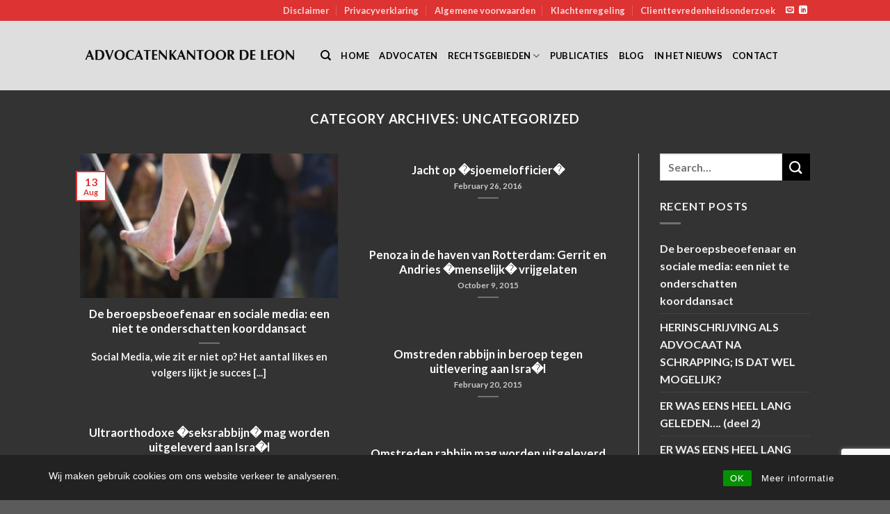

--- FILE ---
content_type: text/html; charset=utf-8
request_url: https://www.google.com/recaptcha/api2/anchor?ar=1&k=6LeKsIwrAAAAAIOTtwRxCDOjQONKnYnE0136yOtH&co=aHR0cHM6Ly93d3cuZGVsZW9uLm5sOjQ0Mw..&hl=en&v=PoyoqOPhxBO7pBk68S4YbpHZ&size=invisible&anchor-ms=20000&execute-ms=30000&cb=dsw1j97dnkm5
body_size: 48673
content:
<!DOCTYPE HTML><html dir="ltr" lang="en"><head><meta http-equiv="Content-Type" content="text/html; charset=UTF-8">
<meta http-equiv="X-UA-Compatible" content="IE=edge">
<title>reCAPTCHA</title>
<style type="text/css">
/* cyrillic-ext */
@font-face {
  font-family: 'Roboto';
  font-style: normal;
  font-weight: 400;
  font-stretch: 100%;
  src: url(//fonts.gstatic.com/s/roboto/v48/KFO7CnqEu92Fr1ME7kSn66aGLdTylUAMa3GUBHMdazTgWw.woff2) format('woff2');
  unicode-range: U+0460-052F, U+1C80-1C8A, U+20B4, U+2DE0-2DFF, U+A640-A69F, U+FE2E-FE2F;
}
/* cyrillic */
@font-face {
  font-family: 'Roboto';
  font-style: normal;
  font-weight: 400;
  font-stretch: 100%;
  src: url(//fonts.gstatic.com/s/roboto/v48/KFO7CnqEu92Fr1ME7kSn66aGLdTylUAMa3iUBHMdazTgWw.woff2) format('woff2');
  unicode-range: U+0301, U+0400-045F, U+0490-0491, U+04B0-04B1, U+2116;
}
/* greek-ext */
@font-face {
  font-family: 'Roboto';
  font-style: normal;
  font-weight: 400;
  font-stretch: 100%;
  src: url(//fonts.gstatic.com/s/roboto/v48/KFO7CnqEu92Fr1ME7kSn66aGLdTylUAMa3CUBHMdazTgWw.woff2) format('woff2');
  unicode-range: U+1F00-1FFF;
}
/* greek */
@font-face {
  font-family: 'Roboto';
  font-style: normal;
  font-weight: 400;
  font-stretch: 100%;
  src: url(//fonts.gstatic.com/s/roboto/v48/KFO7CnqEu92Fr1ME7kSn66aGLdTylUAMa3-UBHMdazTgWw.woff2) format('woff2');
  unicode-range: U+0370-0377, U+037A-037F, U+0384-038A, U+038C, U+038E-03A1, U+03A3-03FF;
}
/* math */
@font-face {
  font-family: 'Roboto';
  font-style: normal;
  font-weight: 400;
  font-stretch: 100%;
  src: url(//fonts.gstatic.com/s/roboto/v48/KFO7CnqEu92Fr1ME7kSn66aGLdTylUAMawCUBHMdazTgWw.woff2) format('woff2');
  unicode-range: U+0302-0303, U+0305, U+0307-0308, U+0310, U+0312, U+0315, U+031A, U+0326-0327, U+032C, U+032F-0330, U+0332-0333, U+0338, U+033A, U+0346, U+034D, U+0391-03A1, U+03A3-03A9, U+03B1-03C9, U+03D1, U+03D5-03D6, U+03F0-03F1, U+03F4-03F5, U+2016-2017, U+2034-2038, U+203C, U+2040, U+2043, U+2047, U+2050, U+2057, U+205F, U+2070-2071, U+2074-208E, U+2090-209C, U+20D0-20DC, U+20E1, U+20E5-20EF, U+2100-2112, U+2114-2115, U+2117-2121, U+2123-214F, U+2190, U+2192, U+2194-21AE, U+21B0-21E5, U+21F1-21F2, U+21F4-2211, U+2213-2214, U+2216-22FF, U+2308-230B, U+2310, U+2319, U+231C-2321, U+2336-237A, U+237C, U+2395, U+239B-23B7, U+23D0, U+23DC-23E1, U+2474-2475, U+25AF, U+25B3, U+25B7, U+25BD, U+25C1, U+25CA, U+25CC, U+25FB, U+266D-266F, U+27C0-27FF, U+2900-2AFF, U+2B0E-2B11, U+2B30-2B4C, U+2BFE, U+3030, U+FF5B, U+FF5D, U+1D400-1D7FF, U+1EE00-1EEFF;
}
/* symbols */
@font-face {
  font-family: 'Roboto';
  font-style: normal;
  font-weight: 400;
  font-stretch: 100%;
  src: url(//fonts.gstatic.com/s/roboto/v48/KFO7CnqEu92Fr1ME7kSn66aGLdTylUAMaxKUBHMdazTgWw.woff2) format('woff2');
  unicode-range: U+0001-000C, U+000E-001F, U+007F-009F, U+20DD-20E0, U+20E2-20E4, U+2150-218F, U+2190, U+2192, U+2194-2199, U+21AF, U+21E6-21F0, U+21F3, U+2218-2219, U+2299, U+22C4-22C6, U+2300-243F, U+2440-244A, U+2460-24FF, U+25A0-27BF, U+2800-28FF, U+2921-2922, U+2981, U+29BF, U+29EB, U+2B00-2BFF, U+4DC0-4DFF, U+FFF9-FFFB, U+10140-1018E, U+10190-1019C, U+101A0, U+101D0-101FD, U+102E0-102FB, U+10E60-10E7E, U+1D2C0-1D2D3, U+1D2E0-1D37F, U+1F000-1F0FF, U+1F100-1F1AD, U+1F1E6-1F1FF, U+1F30D-1F30F, U+1F315, U+1F31C, U+1F31E, U+1F320-1F32C, U+1F336, U+1F378, U+1F37D, U+1F382, U+1F393-1F39F, U+1F3A7-1F3A8, U+1F3AC-1F3AF, U+1F3C2, U+1F3C4-1F3C6, U+1F3CA-1F3CE, U+1F3D4-1F3E0, U+1F3ED, U+1F3F1-1F3F3, U+1F3F5-1F3F7, U+1F408, U+1F415, U+1F41F, U+1F426, U+1F43F, U+1F441-1F442, U+1F444, U+1F446-1F449, U+1F44C-1F44E, U+1F453, U+1F46A, U+1F47D, U+1F4A3, U+1F4B0, U+1F4B3, U+1F4B9, U+1F4BB, U+1F4BF, U+1F4C8-1F4CB, U+1F4D6, U+1F4DA, U+1F4DF, U+1F4E3-1F4E6, U+1F4EA-1F4ED, U+1F4F7, U+1F4F9-1F4FB, U+1F4FD-1F4FE, U+1F503, U+1F507-1F50B, U+1F50D, U+1F512-1F513, U+1F53E-1F54A, U+1F54F-1F5FA, U+1F610, U+1F650-1F67F, U+1F687, U+1F68D, U+1F691, U+1F694, U+1F698, U+1F6AD, U+1F6B2, U+1F6B9-1F6BA, U+1F6BC, U+1F6C6-1F6CF, U+1F6D3-1F6D7, U+1F6E0-1F6EA, U+1F6F0-1F6F3, U+1F6F7-1F6FC, U+1F700-1F7FF, U+1F800-1F80B, U+1F810-1F847, U+1F850-1F859, U+1F860-1F887, U+1F890-1F8AD, U+1F8B0-1F8BB, U+1F8C0-1F8C1, U+1F900-1F90B, U+1F93B, U+1F946, U+1F984, U+1F996, U+1F9E9, U+1FA00-1FA6F, U+1FA70-1FA7C, U+1FA80-1FA89, U+1FA8F-1FAC6, U+1FACE-1FADC, U+1FADF-1FAE9, U+1FAF0-1FAF8, U+1FB00-1FBFF;
}
/* vietnamese */
@font-face {
  font-family: 'Roboto';
  font-style: normal;
  font-weight: 400;
  font-stretch: 100%;
  src: url(//fonts.gstatic.com/s/roboto/v48/KFO7CnqEu92Fr1ME7kSn66aGLdTylUAMa3OUBHMdazTgWw.woff2) format('woff2');
  unicode-range: U+0102-0103, U+0110-0111, U+0128-0129, U+0168-0169, U+01A0-01A1, U+01AF-01B0, U+0300-0301, U+0303-0304, U+0308-0309, U+0323, U+0329, U+1EA0-1EF9, U+20AB;
}
/* latin-ext */
@font-face {
  font-family: 'Roboto';
  font-style: normal;
  font-weight: 400;
  font-stretch: 100%;
  src: url(//fonts.gstatic.com/s/roboto/v48/KFO7CnqEu92Fr1ME7kSn66aGLdTylUAMa3KUBHMdazTgWw.woff2) format('woff2');
  unicode-range: U+0100-02BA, U+02BD-02C5, U+02C7-02CC, U+02CE-02D7, U+02DD-02FF, U+0304, U+0308, U+0329, U+1D00-1DBF, U+1E00-1E9F, U+1EF2-1EFF, U+2020, U+20A0-20AB, U+20AD-20C0, U+2113, U+2C60-2C7F, U+A720-A7FF;
}
/* latin */
@font-face {
  font-family: 'Roboto';
  font-style: normal;
  font-weight: 400;
  font-stretch: 100%;
  src: url(//fonts.gstatic.com/s/roboto/v48/KFO7CnqEu92Fr1ME7kSn66aGLdTylUAMa3yUBHMdazQ.woff2) format('woff2');
  unicode-range: U+0000-00FF, U+0131, U+0152-0153, U+02BB-02BC, U+02C6, U+02DA, U+02DC, U+0304, U+0308, U+0329, U+2000-206F, U+20AC, U+2122, U+2191, U+2193, U+2212, U+2215, U+FEFF, U+FFFD;
}
/* cyrillic-ext */
@font-face {
  font-family: 'Roboto';
  font-style: normal;
  font-weight: 500;
  font-stretch: 100%;
  src: url(//fonts.gstatic.com/s/roboto/v48/KFO7CnqEu92Fr1ME7kSn66aGLdTylUAMa3GUBHMdazTgWw.woff2) format('woff2');
  unicode-range: U+0460-052F, U+1C80-1C8A, U+20B4, U+2DE0-2DFF, U+A640-A69F, U+FE2E-FE2F;
}
/* cyrillic */
@font-face {
  font-family: 'Roboto';
  font-style: normal;
  font-weight: 500;
  font-stretch: 100%;
  src: url(//fonts.gstatic.com/s/roboto/v48/KFO7CnqEu92Fr1ME7kSn66aGLdTylUAMa3iUBHMdazTgWw.woff2) format('woff2');
  unicode-range: U+0301, U+0400-045F, U+0490-0491, U+04B0-04B1, U+2116;
}
/* greek-ext */
@font-face {
  font-family: 'Roboto';
  font-style: normal;
  font-weight: 500;
  font-stretch: 100%;
  src: url(//fonts.gstatic.com/s/roboto/v48/KFO7CnqEu92Fr1ME7kSn66aGLdTylUAMa3CUBHMdazTgWw.woff2) format('woff2');
  unicode-range: U+1F00-1FFF;
}
/* greek */
@font-face {
  font-family: 'Roboto';
  font-style: normal;
  font-weight: 500;
  font-stretch: 100%;
  src: url(//fonts.gstatic.com/s/roboto/v48/KFO7CnqEu92Fr1ME7kSn66aGLdTylUAMa3-UBHMdazTgWw.woff2) format('woff2');
  unicode-range: U+0370-0377, U+037A-037F, U+0384-038A, U+038C, U+038E-03A1, U+03A3-03FF;
}
/* math */
@font-face {
  font-family: 'Roboto';
  font-style: normal;
  font-weight: 500;
  font-stretch: 100%;
  src: url(//fonts.gstatic.com/s/roboto/v48/KFO7CnqEu92Fr1ME7kSn66aGLdTylUAMawCUBHMdazTgWw.woff2) format('woff2');
  unicode-range: U+0302-0303, U+0305, U+0307-0308, U+0310, U+0312, U+0315, U+031A, U+0326-0327, U+032C, U+032F-0330, U+0332-0333, U+0338, U+033A, U+0346, U+034D, U+0391-03A1, U+03A3-03A9, U+03B1-03C9, U+03D1, U+03D5-03D6, U+03F0-03F1, U+03F4-03F5, U+2016-2017, U+2034-2038, U+203C, U+2040, U+2043, U+2047, U+2050, U+2057, U+205F, U+2070-2071, U+2074-208E, U+2090-209C, U+20D0-20DC, U+20E1, U+20E5-20EF, U+2100-2112, U+2114-2115, U+2117-2121, U+2123-214F, U+2190, U+2192, U+2194-21AE, U+21B0-21E5, U+21F1-21F2, U+21F4-2211, U+2213-2214, U+2216-22FF, U+2308-230B, U+2310, U+2319, U+231C-2321, U+2336-237A, U+237C, U+2395, U+239B-23B7, U+23D0, U+23DC-23E1, U+2474-2475, U+25AF, U+25B3, U+25B7, U+25BD, U+25C1, U+25CA, U+25CC, U+25FB, U+266D-266F, U+27C0-27FF, U+2900-2AFF, U+2B0E-2B11, U+2B30-2B4C, U+2BFE, U+3030, U+FF5B, U+FF5D, U+1D400-1D7FF, U+1EE00-1EEFF;
}
/* symbols */
@font-face {
  font-family: 'Roboto';
  font-style: normal;
  font-weight: 500;
  font-stretch: 100%;
  src: url(//fonts.gstatic.com/s/roboto/v48/KFO7CnqEu92Fr1ME7kSn66aGLdTylUAMaxKUBHMdazTgWw.woff2) format('woff2');
  unicode-range: U+0001-000C, U+000E-001F, U+007F-009F, U+20DD-20E0, U+20E2-20E4, U+2150-218F, U+2190, U+2192, U+2194-2199, U+21AF, U+21E6-21F0, U+21F3, U+2218-2219, U+2299, U+22C4-22C6, U+2300-243F, U+2440-244A, U+2460-24FF, U+25A0-27BF, U+2800-28FF, U+2921-2922, U+2981, U+29BF, U+29EB, U+2B00-2BFF, U+4DC0-4DFF, U+FFF9-FFFB, U+10140-1018E, U+10190-1019C, U+101A0, U+101D0-101FD, U+102E0-102FB, U+10E60-10E7E, U+1D2C0-1D2D3, U+1D2E0-1D37F, U+1F000-1F0FF, U+1F100-1F1AD, U+1F1E6-1F1FF, U+1F30D-1F30F, U+1F315, U+1F31C, U+1F31E, U+1F320-1F32C, U+1F336, U+1F378, U+1F37D, U+1F382, U+1F393-1F39F, U+1F3A7-1F3A8, U+1F3AC-1F3AF, U+1F3C2, U+1F3C4-1F3C6, U+1F3CA-1F3CE, U+1F3D4-1F3E0, U+1F3ED, U+1F3F1-1F3F3, U+1F3F5-1F3F7, U+1F408, U+1F415, U+1F41F, U+1F426, U+1F43F, U+1F441-1F442, U+1F444, U+1F446-1F449, U+1F44C-1F44E, U+1F453, U+1F46A, U+1F47D, U+1F4A3, U+1F4B0, U+1F4B3, U+1F4B9, U+1F4BB, U+1F4BF, U+1F4C8-1F4CB, U+1F4D6, U+1F4DA, U+1F4DF, U+1F4E3-1F4E6, U+1F4EA-1F4ED, U+1F4F7, U+1F4F9-1F4FB, U+1F4FD-1F4FE, U+1F503, U+1F507-1F50B, U+1F50D, U+1F512-1F513, U+1F53E-1F54A, U+1F54F-1F5FA, U+1F610, U+1F650-1F67F, U+1F687, U+1F68D, U+1F691, U+1F694, U+1F698, U+1F6AD, U+1F6B2, U+1F6B9-1F6BA, U+1F6BC, U+1F6C6-1F6CF, U+1F6D3-1F6D7, U+1F6E0-1F6EA, U+1F6F0-1F6F3, U+1F6F7-1F6FC, U+1F700-1F7FF, U+1F800-1F80B, U+1F810-1F847, U+1F850-1F859, U+1F860-1F887, U+1F890-1F8AD, U+1F8B0-1F8BB, U+1F8C0-1F8C1, U+1F900-1F90B, U+1F93B, U+1F946, U+1F984, U+1F996, U+1F9E9, U+1FA00-1FA6F, U+1FA70-1FA7C, U+1FA80-1FA89, U+1FA8F-1FAC6, U+1FACE-1FADC, U+1FADF-1FAE9, U+1FAF0-1FAF8, U+1FB00-1FBFF;
}
/* vietnamese */
@font-face {
  font-family: 'Roboto';
  font-style: normal;
  font-weight: 500;
  font-stretch: 100%;
  src: url(//fonts.gstatic.com/s/roboto/v48/KFO7CnqEu92Fr1ME7kSn66aGLdTylUAMa3OUBHMdazTgWw.woff2) format('woff2');
  unicode-range: U+0102-0103, U+0110-0111, U+0128-0129, U+0168-0169, U+01A0-01A1, U+01AF-01B0, U+0300-0301, U+0303-0304, U+0308-0309, U+0323, U+0329, U+1EA0-1EF9, U+20AB;
}
/* latin-ext */
@font-face {
  font-family: 'Roboto';
  font-style: normal;
  font-weight: 500;
  font-stretch: 100%;
  src: url(//fonts.gstatic.com/s/roboto/v48/KFO7CnqEu92Fr1ME7kSn66aGLdTylUAMa3KUBHMdazTgWw.woff2) format('woff2');
  unicode-range: U+0100-02BA, U+02BD-02C5, U+02C7-02CC, U+02CE-02D7, U+02DD-02FF, U+0304, U+0308, U+0329, U+1D00-1DBF, U+1E00-1E9F, U+1EF2-1EFF, U+2020, U+20A0-20AB, U+20AD-20C0, U+2113, U+2C60-2C7F, U+A720-A7FF;
}
/* latin */
@font-face {
  font-family: 'Roboto';
  font-style: normal;
  font-weight: 500;
  font-stretch: 100%;
  src: url(//fonts.gstatic.com/s/roboto/v48/KFO7CnqEu92Fr1ME7kSn66aGLdTylUAMa3yUBHMdazQ.woff2) format('woff2');
  unicode-range: U+0000-00FF, U+0131, U+0152-0153, U+02BB-02BC, U+02C6, U+02DA, U+02DC, U+0304, U+0308, U+0329, U+2000-206F, U+20AC, U+2122, U+2191, U+2193, U+2212, U+2215, U+FEFF, U+FFFD;
}
/* cyrillic-ext */
@font-face {
  font-family: 'Roboto';
  font-style: normal;
  font-weight: 900;
  font-stretch: 100%;
  src: url(//fonts.gstatic.com/s/roboto/v48/KFO7CnqEu92Fr1ME7kSn66aGLdTylUAMa3GUBHMdazTgWw.woff2) format('woff2');
  unicode-range: U+0460-052F, U+1C80-1C8A, U+20B4, U+2DE0-2DFF, U+A640-A69F, U+FE2E-FE2F;
}
/* cyrillic */
@font-face {
  font-family: 'Roboto';
  font-style: normal;
  font-weight: 900;
  font-stretch: 100%;
  src: url(//fonts.gstatic.com/s/roboto/v48/KFO7CnqEu92Fr1ME7kSn66aGLdTylUAMa3iUBHMdazTgWw.woff2) format('woff2');
  unicode-range: U+0301, U+0400-045F, U+0490-0491, U+04B0-04B1, U+2116;
}
/* greek-ext */
@font-face {
  font-family: 'Roboto';
  font-style: normal;
  font-weight: 900;
  font-stretch: 100%;
  src: url(//fonts.gstatic.com/s/roboto/v48/KFO7CnqEu92Fr1ME7kSn66aGLdTylUAMa3CUBHMdazTgWw.woff2) format('woff2');
  unicode-range: U+1F00-1FFF;
}
/* greek */
@font-face {
  font-family: 'Roboto';
  font-style: normal;
  font-weight: 900;
  font-stretch: 100%;
  src: url(//fonts.gstatic.com/s/roboto/v48/KFO7CnqEu92Fr1ME7kSn66aGLdTylUAMa3-UBHMdazTgWw.woff2) format('woff2');
  unicode-range: U+0370-0377, U+037A-037F, U+0384-038A, U+038C, U+038E-03A1, U+03A3-03FF;
}
/* math */
@font-face {
  font-family: 'Roboto';
  font-style: normal;
  font-weight: 900;
  font-stretch: 100%;
  src: url(//fonts.gstatic.com/s/roboto/v48/KFO7CnqEu92Fr1ME7kSn66aGLdTylUAMawCUBHMdazTgWw.woff2) format('woff2');
  unicode-range: U+0302-0303, U+0305, U+0307-0308, U+0310, U+0312, U+0315, U+031A, U+0326-0327, U+032C, U+032F-0330, U+0332-0333, U+0338, U+033A, U+0346, U+034D, U+0391-03A1, U+03A3-03A9, U+03B1-03C9, U+03D1, U+03D5-03D6, U+03F0-03F1, U+03F4-03F5, U+2016-2017, U+2034-2038, U+203C, U+2040, U+2043, U+2047, U+2050, U+2057, U+205F, U+2070-2071, U+2074-208E, U+2090-209C, U+20D0-20DC, U+20E1, U+20E5-20EF, U+2100-2112, U+2114-2115, U+2117-2121, U+2123-214F, U+2190, U+2192, U+2194-21AE, U+21B0-21E5, U+21F1-21F2, U+21F4-2211, U+2213-2214, U+2216-22FF, U+2308-230B, U+2310, U+2319, U+231C-2321, U+2336-237A, U+237C, U+2395, U+239B-23B7, U+23D0, U+23DC-23E1, U+2474-2475, U+25AF, U+25B3, U+25B7, U+25BD, U+25C1, U+25CA, U+25CC, U+25FB, U+266D-266F, U+27C0-27FF, U+2900-2AFF, U+2B0E-2B11, U+2B30-2B4C, U+2BFE, U+3030, U+FF5B, U+FF5D, U+1D400-1D7FF, U+1EE00-1EEFF;
}
/* symbols */
@font-face {
  font-family: 'Roboto';
  font-style: normal;
  font-weight: 900;
  font-stretch: 100%;
  src: url(//fonts.gstatic.com/s/roboto/v48/KFO7CnqEu92Fr1ME7kSn66aGLdTylUAMaxKUBHMdazTgWw.woff2) format('woff2');
  unicode-range: U+0001-000C, U+000E-001F, U+007F-009F, U+20DD-20E0, U+20E2-20E4, U+2150-218F, U+2190, U+2192, U+2194-2199, U+21AF, U+21E6-21F0, U+21F3, U+2218-2219, U+2299, U+22C4-22C6, U+2300-243F, U+2440-244A, U+2460-24FF, U+25A0-27BF, U+2800-28FF, U+2921-2922, U+2981, U+29BF, U+29EB, U+2B00-2BFF, U+4DC0-4DFF, U+FFF9-FFFB, U+10140-1018E, U+10190-1019C, U+101A0, U+101D0-101FD, U+102E0-102FB, U+10E60-10E7E, U+1D2C0-1D2D3, U+1D2E0-1D37F, U+1F000-1F0FF, U+1F100-1F1AD, U+1F1E6-1F1FF, U+1F30D-1F30F, U+1F315, U+1F31C, U+1F31E, U+1F320-1F32C, U+1F336, U+1F378, U+1F37D, U+1F382, U+1F393-1F39F, U+1F3A7-1F3A8, U+1F3AC-1F3AF, U+1F3C2, U+1F3C4-1F3C6, U+1F3CA-1F3CE, U+1F3D4-1F3E0, U+1F3ED, U+1F3F1-1F3F3, U+1F3F5-1F3F7, U+1F408, U+1F415, U+1F41F, U+1F426, U+1F43F, U+1F441-1F442, U+1F444, U+1F446-1F449, U+1F44C-1F44E, U+1F453, U+1F46A, U+1F47D, U+1F4A3, U+1F4B0, U+1F4B3, U+1F4B9, U+1F4BB, U+1F4BF, U+1F4C8-1F4CB, U+1F4D6, U+1F4DA, U+1F4DF, U+1F4E3-1F4E6, U+1F4EA-1F4ED, U+1F4F7, U+1F4F9-1F4FB, U+1F4FD-1F4FE, U+1F503, U+1F507-1F50B, U+1F50D, U+1F512-1F513, U+1F53E-1F54A, U+1F54F-1F5FA, U+1F610, U+1F650-1F67F, U+1F687, U+1F68D, U+1F691, U+1F694, U+1F698, U+1F6AD, U+1F6B2, U+1F6B9-1F6BA, U+1F6BC, U+1F6C6-1F6CF, U+1F6D3-1F6D7, U+1F6E0-1F6EA, U+1F6F0-1F6F3, U+1F6F7-1F6FC, U+1F700-1F7FF, U+1F800-1F80B, U+1F810-1F847, U+1F850-1F859, U+1F860-1F887, U+1F890-1F8AD, U+1F8B0-1F8BB, U+1F8C0-1F8C1, U+1F900-1F90B, U+1F93B, U+1F946, U+1F984, U+1F996, U+1F9E9, U+1FA00-1FA6F, U+1FA70-1FA7C, U+1FA80-1FA89, U+1FA8F-1FAC6, U+1FACE-1FADC, U+1FADF-1FAE9, U+1FAF0-1FAF8, U+1FB00-1FBFF;
}
/* vietnamese */
@font-face {
  font-family: 'Roboto';
  font-style: normal;
  font-weight: 900;
  font-stretch: 100%;
  src: url(//fonts.gstatic.com/s/roboto/v48/KFO7CnqEu92Fr1ME7kSn66aGLdTylUAMa3OUBHMdazTgWw.woff2) format('woff2');
  unicode-range: U+0102-0103, U+0110-0111, U+0128-0129, U+0168-0169, U+01A0-01A1, U+01AF-01B0, U+0300-0301, U+0303-0304, U+0308-0309, U+0323, U+0329, U+1EA0-1EF9, U+20AB;
}
/* latin-ext */
@font-face {
  font-family: 'Roboto';
  font-style: normal;
  font-weight: 900;
  font-stretch: 100%;
  src: url(//fonts.gstatic.com/s/roboto/v48/KFO7CnqEu92Fr1ME7kSn66aGLdTylUAMa3KUBHMdazTgWw.woff2) format('woff2');
  unicode-range: U+0100-02BA, U+02BD-02C5, U+02C7-02CC, U+02CE-02D7, U+02DD-02FF, U+0304, U+0308, U+0329, U+1D00-1DBF, U+1E00-1E9F, U+1EF2-1EFF, U+2020, U+20A0-20AB, U+20AD-20C0, U+2113, U+2C60-2C7F, U+A720-A7FF;
}
/* latin */
@font-face {
  font-family: 'Roboto';
  font-style: normal;
  font-weight: 900;
  font-stretch: 100%;
  src: url(//fonts.gstatic.com/s/roboto/v48/KFO7CnqEu92Fr1ME7kSn66aGLdTylUAMa3yUBHMdazQ.woff2) format('woff2');
  unicode-range: U+0000-00FF, U+0131, U+0152-0153, U+02BB-02BC, U+02C6, U+02DA, U+02DC, U+0304, U+0308, U+0329, U+2000-206F, U+20AC, U+2122, U+2191, U+2193, U+2212, U+2215, U+FEFF, U+FFFD;
}

</style>
<link rel="stylesheet" type="text/css" href="https://www.gstatic.com/recaptcha/releases/PoyoqOPhxBO7pBk68S4YbpHZ/styles__ltr.css">
<script nonce="fJTfcxzVbTpwTtKqDg1t9w" type="text/javascript">window['__recaptcha_api'] = 'https://www.google.com/recaptcha/api2/';</script>
<script type="text/javascript" src="https://www.gstatic.com/recaptcha/releases/PoyoqOPhxBO7pBk68S4YbpHZ/recaptcha__en.js" nonce="fJTfcxzVbTpwTtKqDg1t9w">
      
    </script></head>
<body><div id="rc-anchor-alert" class="rc-anchor-alert"></div>
<input type="hidden" id="recaptcha-token" value="[base64]">
<script type="text/javascript" nonce="fJTfcxzVbTpwTtKqDg1t9w">
      recaptcha.anchor.Main.init("[\x22ainput\x22,[\x22bgdata\x22,\x22\x22,\[base64]/[base64]/[base64]/KE4oMTI0LHYsdi5HKSxMWihsLHYpKTpOKDEyNCx2LGwpLFYpLHYpLFQpKSxGKDE3MSx2KX0scjc9ZnVuY3Rpb24obCl7cmV0dXJuIGx9LEM9ZnVuY3Rpb24obCxWLHYpe04odixsLFYpLFZbYWtdPTI3OTZ9LG49ZnVuY3Rpb24obCxWKXtWLlg9KChWLlg/[base64]/[base64]/[base64]/[base64]/[base64]/[base64]/[base64]/[base64]/[base64]/[base64]/[base64]\\u003d\x22,\[base64]\\u003d\x22,\x22wr3Cl8KTDMKMw6HCmB/DlcOuZ8OZUXcOHhowJMKRwo7CkhwJw5zCrEnCoAHCqBt/wp7Dr8KCw6dQImstw7TChEHDnMKHNlw+w5t+f8KRw7U2wrJxw5TDvlHDgEd2w4UzwooDw5XDj8O5wpXDl8KOw4kdKcKCw6PCmz7DisOwV0PCtUPCj8O9EQ/Ck8K5anTCksOtwp0EIDoWwqDDgnA7dsOtScOSwr/ChSPCmcKaScOywp/DkTNnCS/CiRvDqMK9wqdCwqjCrsO6wqLDvx/[base64]/CsW3CqH1sw4nDhD8kFnrCq19QwqTCuljDumPDkcKrWGY/w4rCnQ7DhDvDv8Kkw4fCnMKGw7pmwqNCFTDDrX1tw4XCmMKzBMKwwoXCgMKpwp40H8OIJMKkwrZKw78PSxcJeAnDnsO2w4fDownCh17DqETDr3w8UHsgdw/CucKfdUwqw5HCvsKowrBrO8OnwotHViTCk30yw5nCkcO1w6DDrF0BfR/CqFllwrk1D8OcwpHCqivDjsOcw6UVwqQcw6lpw4wOwoXDrMOjw7XCnMOSM8Kuw4Zlw5fCth4Ab8OzC8Kfw6LDpMKQwofDgsKFacKZw67CrxhcwqNvwrBpZh/DjEzDhBVFUi0Gw7BfJ8O3FcKsw6lGN8KPL8ObRy4Nw77CiMKFw4fDgHLDmA/[base64]/DgxPCicOKwrbCvCJvPcKNJMOmwpjDg1PCtELCqcKXMEgLw5NyC2PDvsOPSsOtw4zDvVLCtsKZw4Y8T390w5zCjcOYwqcjw5XDmF/DmCfDkWkpw6bDjMKAw4/DhMKlw5TCuSA2w78vaMKpOnTCsR3DjlQLwqUQOHUXCsKswpl1KksQXm7CsA3Cu8KmJ8KSUnDCsjAMw6taw6TCrU9Tw5IYZwfCi8Kjwr1ow7XCmMOefVQkwrLDssKKw5ReNsO2w45kw4DDqMOswrN/w7F8w6fCqcOuWwDDijPCmcODRWx4wqdlEHfDvMKQJcKPw5h7w7Jow4nDvcKbw7luwq/CicOsw6fClX1kURPCq8OJwozDrXxWw65Bwo/Cv2FWwp7Ck3bCucKcw4Bzw6/[base64]/DoMOqwo4Iw7fDs3wZw4/[base64]/w4QpOMOocMOCJHHCn0t2EsKadgfDtsOaBwjCqsK2w4bDtsKhPMOlwqXDiG7Cm8OSw5bDrDPDoF3CuMOiOsKhw5YXRR18wpoyJj8iw7jCtMK+w7jDr8KqwrDDjcKgwqF5XcOVw67CocOAw507ZgbDnlUWBnEqw6kKw6x/wo3CiFDDlkUVPB/DqcO/fW/CnCPCusK4OAvCtcK3w4/[base64]/[base64]/[base64]/w6TDu8KBDQIEw6Zgw63Drx4kw7/DmcKROw/DrsKZwp0+HMOVPMKmwo/DrcOyMMOMVwhGwo8qAsOCesKow77DhBhFwqQ0HTRpwrrDrcOIFsOdw4Edw5LDtcOjwqPDlAx0CsKGSMORITPDoHbDtMOgwr3DocKnwprDjcO8IF5zwrJfZDBvYsONfyjCs8OXfsKCb8Ocw5LChG/DnQYUwpRUwptCwr7DlT5GVMOywobDlllsw6FFOMKWwrLCosOyw4pyD8KeGAp0woPDicKYWcKtUMK5JsOowq02w6bDs14Jw4NQIDE0w5XDm8OvwoPChEYOf8OWw47DrsK/[base64]/DigfDi8OXw4I5J3HCtUw8W8O+w4Yiw5HDscKXwq1iw71OGsKfOcOIwqsaDMKgwoXDpMK8wrJvwoJEw6szw4VXXsO8wqxEHjTCo3ptw4rDsyDCl8OTwpQSOHrCoiRuwrZgw7kzIcOTKsOAw7ciw4R+w65NwoxuQlHCrgrCqTvDhHksw4/Dj8KbaMO0w7HDvcK9wpLDscKPwoLDhcK6w5TDssOCH01Aamw3wqPDjSd1bsOeJsK/IsOEwocnwqbDuQJiwqwNwrBlwpF0b0AAw743e3QaMcKdJMOaPV0Bw6XDpsOYw5jDrBwzTMOMehTCscOBV8KzXEvChsO6wp0cHMOhVcKxw7AGY8OLe8Kvw5xtw7RvwqvCjsK7wrzClx/Dj8KFw6tRH8KxL8KjZ8KlbXrDvcO0Rg9SUBQFwotJwr/[base64]/DuVHDssKBOsOfSsK0bsOwYGrDrSd3wrp9OMOEFj5QZwZpwqrCm8KUMl3DhsO8w4fDr8OPV38aQijDjMOXRMOSfQ1ZJhpTw4TCjSRVwrfDosOeH1UFwpXCrsOwwpFlw75aw4/CoFU0w44lFhxww4DDg8KcwrPCl23DsQFhU8KresOmwq7DrMOxw50cBHFZOCkrZ8O7U8K0L8OaJ2DCqsKtOsKzEsK+w4XDhiLDg1o6XEIww5vDi8OiPTXCpcKxAEDChMK9biHDtQbDhm3DnR7Cp8Kow68Ww6LCn3g+cG3Dr8KdZ8OlwpNWa03CqcKFFn0zwqY/ARxAFgMew6TCpMO+wqpBwobCh8OtQcOEDMKMAwHDvMK7KsOtGcOHw6BgBirCpcO/EsKJKcK0w6htOTBkwpvDnFYLO8OVwqzDmsKnwr5uwq/CvDFgCRgRBMKeDsKkw7kPwql5TcKyTGtiwpzCv2nDq17CksK/w7LCp8Ktwp0aw79/GcOjwprCqsKlXmHCgzhSwovDonp2w4AZDMOaVcKMKCgrwpV/eMO4wprDq8KnOcOVNcK+wrNrN0XCmMK0IMKGRMKQGisqwrQYw5wfbMOBwr/CvcOiwqZfDMK6azUOwpEVw4rCr0XDs8Kdw79owr3DsMKVc8K8BsK0Sg5Vw794LSrDpsK+A01Jw47CucKWIcOFLhLDqV7DpzsTdcKMZsOfY8OYF8ObZMOHEsKqw5DCqE7DrnTDgMORUEjCrQTCosK4YsO4wr/DtsOYw4dYw57Cm3IWJ3jCnsKBw7jDvGrDicO2wp1CMcOwV8KwQMKow4FBw7vDpFPDjGHCuHbDowXDvBXDvcKlw7Zzw6fCmMKYwrlHwrJ/wqQrwoAmw7fDkcOWYRXDpAPCqyHCmMOVS8OgX8KQAcOGZ8ODNsKFOiZMQhDCusKoG8OawpUjGzACBcOnwopSA8OQZsODKsK7woXDqMOvwpAzY8O3EiXCpjPDu07Cj2fCrE9hw54nb00tdcKJwo/Dr1zDuCIOw4jCsU/Dv8OvdMKCwoh2wpjDhcKVwp87wp/Cv8Kaw7xfw75owqXDjMO4w77DgCfDmS7DmMOzKDDDj8KhFsONw7LCtEbCl8Kuw7R/ScKxw6EvBcKYa8KJwohJBcKvw6zDjsKuXTfCtmrDoFYrwo4jZlskCTHDr2HCn8KyGC1hw4sSwrVfwqTDvcKcw7k7CMOCw5pRwro/[base64]/[base64]/P0AvB8O5w7/[base64]/CrsKOUDLChxtGUsKAw5vCssKuDMKuKcOMAV3DrMOEwrnDgT7DrEFVS8KnwpbDoMORw7waw5kAw5XColTDljVDPMKdw5rCisOTKUlkXMK/wrsOwqLDqgjCg8KBSR03w7U8wq9qSsKASSEdYMOjcMOYw73Cmj5LwrJbwqXDvGQFwqI6w4zDuMK+X8Kswq7DiDt9w7oVLDEkw4nDhsKdw6XCkMK7e0nDqE/[base64]/UALCoBLClyVtYsOYPF7DvcKnK8Kza3DClsOjHcK5WEbDhcO9ewDDuiDDscO5MsK5Oj/DkcKpZGNOUXN/WsODPiE2w4FcQ8KFwr5Ew4vClyATwqzCusKMw7XDgsKhOMKCWw86NjQqbCHDp8OnCklQKsKVbEPCssK8wqzDt3Y9wr3CksOSaBAGwq4wL8KPZ8KxWjXCv8K4w6QxLGvDrMOlFcKCw78Twp/CixfClhHDtBNSw6M3wr3DiMOWwrQXc0TCicOcwpfDoE9ew4zDnsK6BMKow5bDmBLDpMKiwrrCscK7wprDocO1wpnDr13DtsOfw68/ZhFDwpbClsOEw7bDlxtlZhnCoSNifsK+L8Oiw67DvcKFwpZ+wrxiA8OAdQfCmAfCs0bDgcKrGsOzw5lPBsOhesOMwpXCncOCGsOga8Krw5rCoWFyJMKuYz7CmHzDqlzDuWQqw58tDVfCu8Kswo/Dp8K/[base64]/CuMKFwovCoMKewqxXXsOow4x6UMOmOQFjZHTDtH7CrCHCtMK1worCgMOiwr/[base64]/DrsKbwrJPwqY4w690AMO+wqttVsO5wqFCw6FnOMO0w4Rmwp/DjlECw57DosKpSSjDqiZxaATCtMOUPsObw5/[base64]/E8OrwoE6IWIGwps7NE7DiWhbwpZ0K8OJwqvCucKYBEhhwpFcMBDCrg/DlMKMw7Miwp10w77DjmHClMOowrvDq8Oofxoxw4/[base64]/CisKTwoA/w79+c8OydCvCnMONw4HDk8OhQ3XDiMOXwoFHw4pzC255GcO8WhNiwrTCgMKhTy9oTX9aBcKaRMOsQTbCqwQpWMK/NsO8SVslw4LDtMKfdMO/w4tAaR7DlUxVWm7DmsO+w5vDph7CvQbDnEHCp8KsJBJrS8K9SC92wrYXwqHDo8OvGcKccMKPIyNOwoTCiFsrAcK/w7TCm8KdKMKbw5zDp8OpQW8uGsOHTMOYwobDoHzClMK2LDLCvsOHFj/DnsKbF20Nw4MYwoA8wp/Dj03CrMO0wowBQsKRSsOIGsKeH8OWYMOYPcKLEsKWwrRawqoQwpwSwqJBQ8KzVV/CrMKQRCk7BzEBGMOrScO2GsOrwrtVQHDCmFHCqXvDt8Ovw4M+YyvDr8KDwpbCtMONw5HCkcO8w7tiYMKALwgpwpbClsOkfgrCrHpdYMK1AU3DmMKXwq5PScKgw6dNw4XDgcO9LSpuw57Ct8O/Z3cnw6nClx3ClRXCssO/CsK0ZXZNw57DogPDmDnDqTlNw6xPE8KJwp7DsipqwphMwrcvZcOVwpQkHjnDhQLDlcK7wpZaB8K7w7Jpw6NNwpxlw6h0wr9sw4DCkcK1MlnClk8jw7YrwqfDrl/DkQ5Nw71EwpNKw7EuwpjDuiklNsKHWMOxw4bCgsOrw6plwprDu8OqwpXCoHopwpsNw6/[base64]/ClcKSw4HDksOdwqw0w7jDj8OQYQLDjhpwCTrDqAJrw49DFnzDsynCgcKMfiPDkMKFwpI+dA4EDsO4JcK/w6vDu8KpwrTCgBILZ0zCrsOCeMKkwoQBOGfDmMKHw6jCoD0zBw3DosKcS8Kjwp/CkywfwpBDwpjCpcOpX8Oaw7rCrVjCugQaw5bDrhJowrLDs8KtwpnDnMK6YsOxwoXCgg7Cg0rCgGNUw4zDl27Cs8KLQWMkQcKjw7zDgH59ZCbDlcOmGcKyw7DCg3fDm8OqM8KFLGNOacOoVsO6RyI8XMOhL8KQwoLCn8K/worDohIcw6RDwr7Di8OTIcK0ZMKFDsOIAsOqYMKsw47DvW3CrEzDq2p4HsKyw4bDmcOWwp/[base64]/DvXHCr8KbPcKqwpPCkF8dwoBRY37Cv8KuwoMBwp9CUnBww4zDr0c7wpwhwpLDjiwFYUtjw6tBwp/[base64]/DjivCh3DCqlfDhE7Dng7CusO5wqdzLsOFCX9MPsKVUMKBBxBwDD/[base64]/CpiAqBcOXNMKzwrXDgwbDtsKhwp3CrsK3wo0kLBjCvsKbPkF8NMKDwq8NwqUMwr/CnQtjwqoawoDDvi4ceEQ0WVbCu8OqWcKbdBENw7FKdMOIwoZ5RcKgwqIUw63DjGYxZcKvPElcYsOvVWzCtVDCmMOcaQzDqDskwrcOaRcZw5XDpCjCqXR6MU8gw5PDjSlKwp04wollw5pND8Kdw63DgFTDssO0w5/Dj8Olw7BIJMOUwpU3wqMMwqskIMOSeMOrwr/Dv8KJw5nCmGrChsORwofDh8KFw6BFJ0kZwq/[base64]/VwHDlsKcw6HDlMOIw7vCi8OrJMKhc8ONcsOECMONwpd4wpPCmjLCkj13Yn7CtcKIfGLDvAcsY0/DoUc+wo0pKsKvZnTCpW5CwpcwwrDCmCnDpsOlw5N4w640w40Df2vCqMOjwqt8dmV1wqXCqRHChcOvMcOqZMKiwoPCgAgmGiB7eBXCmUHDkgrDg2XDmEgYTw4DasK/QRPDnGLCr0PDvsKVw4XDgMKnK8K5wpAWI8OKGMOEwojDgEzCjRcRMMKBw6Y/[base64]/DgMKRDws7fkUFTREACCvCtcO+D0RFw7fDo8Ouw47Dt8OMw5dIw6nCnMK+w7DDnMKuFFp5wqRMGsOMwozDtFHDo8Knw7cywrtPI8OxN8OAdEHDq8KpwqfDnkQlMAE8w4Bqb8K2w6fDu8OndHRxw75POsO/SkvDvsKDwp1uBsO9c1rDl8KwDsK4MnEJXMKVNQ8yBzUfwqHDh8O5McO+wr5UPQbCjiPCtMOjTww4wqI2HsOYFBnCucKKTzJ5w6TDp8OFGHF4EMKfwrxOajl0A8OjQQvCvgjDonBMBl/DrH9/w4Rjwq5kIj4hBnDDlMO4w7ZPbMO8ezRJJ8O+clhPw787woXDqTd6Rm/CkyHDjcKoYcKYw73CqlJWS8O6w5hcXMKLJibDu2xLYncCKhvCgMOpw5nCqcK+wqzCucO5fcKwAVM9w4XDgFhLwpFtccKBTy7CiMK6w4rDmMO5w4LDgsOfJ8KwAcOxw5/CiCnCpcK9w4RTeHpYwo7DmsOCLMOWOcKfAMKawp4EP08yeAZ5bUrDig/DnHbCisKLwqrCglDDnMOJRMKEecO9Pj0EwrIwR3otwrU/wrPCpsODwp5PaV3DnMOZworDghrDp8K2woZDW8Ogw5pYB8OHfDDCpxZdwqJ7TB3DsgvCvz/CncOxGcK+DSjDgsOiwovDoFVUw6zCjsOcw4jCvMOWBMKPAQcOHcKtw4M8JDHCu0LDjE/Ds8O4Emw5wo9rQx97bsK9wovCtsOpTk/CkHMiRjswPWHDm0ktMyfCqXfDtwxgF0/CqMKDwr3DtMKIwrzCs0A+w5XCiMKFwrELG8OMecKIwpQbw5Fxw7bDisOWwqpyEEZwe8KjUDw8w5lywpJFSwtrQzvCmnPCq8KJwpN/Gh0MwpHDrsOhwpkxw6rDgcKfwpRBH8KVT3rDhlcyfmfCn2jDisOvwr9Qw6V5DxJGw4LCuCFjXXdbX8OPw5vDlx/Dg8OLCsOvOx5uIkHDm2PDqsO0wqPCngnCqcOsJMKAw5J1w67Cq8Orwq9WCcOKRsORw4zCkHAyAhnDhgPCu3/DgsKIKcOaBxIKwoRfG1bCmsKhMMKvw6orwr5Ww7kDwozDuMKIwo/CoUYRLS/[base64]/TRMGwrTDtjnDlcKBccO7CsOHw73CkMOsHMKVw4fCnnbDn8OScsKuHw7DuHU8wqN1wr1RVMOowrzClzMkwod/KzdgwrnChG7DmMKHWsKww6rDvxR3cgnDhClSPWPDim5RwrgJVsOHwqZJbcKZwpUOwpE5GsK9JMKWw7rDvcKUwpMzPX/DkkPDiE4FAQEgw74cw5fCncKlwqtuY8OWwpXCmjvCrQ/DvlXDhMK/[base64]/DqcK6w6gpeMKKw6gbwowjw5TCqkbCnWB9wqrDp8Oyw4hCw7UfC8K8dsKlw6HCl1XCjxjDtSXDmcOyfMOic8KPF8KkLMOew7Fuw47Do8KIw7XCocOEw7PDm8O/bCoBw4h4a8OwLjvDtsOjZhPDkXk9WsKXRMKdeMKFw5t+wpJUw54Gw59kG18gcDXCqGQmwp3Do8KEQAXDvTnDpsO5wrplwp3DqXfDsMOsE8KEDB4sG8OTZcO2MzPDlUvDt1tkbcOdw57CicKPw4/DrCLDtsOhw5jDlG3Cnzlnw50Cw70RwqFKw7DDhsKmw4vDk8OOwpAjZRwuJXbDpsOswq87V8KLTUcww7Qhw5vDo8Khwow4w69mw6rDlcOdw6bDnMOzw4s5eXTDtlXDqzgcw5Atw5pOw7DDhW4UwrsgScKCWcKDwpLCiw8Oe8O/D8K2wqhCw54Iw4oYw4rCuFU6w7B/[base64]/w7vCr8OiawfCqwVhwrEOGcOJw6zDgE7Ds8K/bgrDhsKhXHrDi8OoPwvCohjDpmU+SMKMw6Amw4LDhSzDqcKbwpnDvMKKScOnwrIswq/CvsOVwoR2w5rCpsKLQ8Oww49Ud8K+YxxUw6TCnMKFwoMDEV3Dhh3CrAo6Yz0Gw63CpsO/[base64]/CtmpMw63DuMOcCcKWwrHCuGrDv8OXNArCmTvDk8OlDcONUMOKw7bCvMKaIMOzwqLDmcKvw5/[base64]/CgjLCtsOQUlljK3rDq0Uzw6oQSjfDvMK9ZAdBasKMw6Eww4bCu3fCq8K0w41awoDDrMK3wrA/UsOjwos9w6zDm8KoL27DlzjCjcKzwplnCTrDgcO/ZizDn8OEE8KwZj8VfsKkw5TCrcKBJw7Ci8OewpMVGlzCqMKxcS3CmMOlDCXDuMKYwotLwpjDikvCiQxew6k4DMOxwqFZw7VnLMOdZnMLcFk4TMKcYm4CMsOMw6YMdi/DlRzCoikteQoww5PCsMKefcKXw5BwPsKew7UjLi7DiE7CojsNwr5lw7fDqhTDmsKKwr7DgyPCoBfDrDVHf8OPUMKIwqEcY0/DucKGNMKKwrDCkjEKwpLCl8KRWnZfwqAhCsKuw5Ncwo3DoRrDvl/DuV7DuwMXw79JDgfCiVXCnsKsw4tLKinDg8KCNT0Ow6fChsKDw6fCqUtqT8KGw7dzw54yYMOtAMOOb8KPwrArM8O4IMKkd8OAwqPCq8OMZi8wKQ1RD1hxwqlXw63Dv8KMecKHbiHCl8OKanhhBcOECMOywoLCscOeeENnwr7CkR/[base64]/[base64]/ClBkDeWTDrcOSF8KQeTbDusOVB8OXFHTDosO4KcKXSwzDg8KhEcOdw58Ow65+wpLCq8O0P8KYw7UhwpB2d0vCuMOTNsKEwq3Cp8OYwpk8w4LCgcO4YE8ZwofDn8OHwoFIw7TDn8Ksw5pAwq/CmmbDhFVHGjx1w7M2wrDCt3XCrH7CtGRVZ2EoecOIPMKmwq7CrB/[base64]/Cn3/Dnj4dw6QYW8OXwqAEw7TCsXBHw4fDi8K4wrRyOcKcwqXCjXHDpcO+w7BKC3cDwpzCpMK5wqTCjhp0Z1kfak/DrcK6w7LCg8OSwq4Jw6Rww7nDh8Kaw6dHNFjCiEfDqDFWX0jDi8K5PcKGSVN0w7/DiFc9VCzCkMKVwrcjS8KrQwt5AGZPwpNiwpHDucKWw6nDqkAaw4/Cq8O/w7LCtDEwZS9cwobDslRFwpQpOsKVeMOucTl5wqnDgMOtWiNeOg7Co8OlGizCrMOoLgBzewFyw5FyAmDDgcO7ScKNwqdmwobDncOFZ1bCv2J5bjRmLMK5w5HDmmbCrcODw6w9UVdIwq5yJMKBWMKswrhhQA0eMsKpw7c9BGQhGSHDo0DDicOTO8KTw4Aawqc/FcOIw4YvGcOUwogdRW7DvMKXZ8Ojw6vDpcODwqrCsRXDtcOow59iXMOMbMONJiLCminCuMKwKkDDq8KmHcKSOWjDjMOXHjUaw7/DtMKxDsOyMljCuAvDmsKaw4vDnls9TnVlwp1fwro2w77ClnTDh8K0wp/DsRowAT1AwpVbVToaX2/ClcKKC8OpZEt9RmbDj8KPJ0HDgMKRbB/Dp8OQPcO/w5MvwqJbXyjCo8Kow7nCmcKTw6/DrsOQwrHCksOgw4XCssOwZMOwfCbDvmTCusOeZ8ORw68hUyoSDw3DqVI3TGzDkCo8w6sHRXRILsOHwr3DisO/w7TCizHDrzjCpFNnTMOnU8KcwqNuGk/ChWtfw6powqzCkj9ywo/Dky3Dt1opQD7DjQLDjTRew7Mrb8KZIsKXLWnDicOlwrvCocKswonDj8KDB8KQaMO3wpluwo/[base64]/CumXDgylXw4rCoFHCuMKjwqs/woTDlVTCu2xkwrgfw7LCtgB0woZhw5fCmU3Crw92Mmx2ZSQzwqDCpsOIasKBOCEDR8OBwp7DkMOmw6jCq8O7wqIUOCvDrRcaw7gmZMOHwoPDo33Dg8K1w4kjw5TCg8KEQgbCp8KLwr7Dp0EIPGrCrMODwo1/[base64]/CqBlAb8KFWMOJNCrClyDDvcKUwrtUQsO6wrcQSsODw4Flwqdaf8KTBn/DmXrCjsK/MgA0w5UXXRDDhiZ2woXDjsOpfcK1H8O5ZMKFwpHCpMOBwpwGw4JfRl/DhWppEThmwqU9XcKCwq1Vwp7DqD1EBcOpOXhHTsOQw5bDjStEwox7HlbDqyHCpA3CsVvDr8Kfa8KLwqUJEDJLwoBlw5BfwrlnRHnClMOZTCXDpyZcUcKowrrCiAdzFnnDgQrDnsK/[base64]/CicOlwrkyb8KUw6HCql3DiXImw7pww6t4wqPDj1Ecw4rCqWnCgsOgSW5RKnoNw7HCmkMUw5VjEj8vQAl5woNIw4XCiTLDvArCjXg9w5oVwow1w4ZGXMKAA2nDikrDv8OiwopFNhl3wr/Cgh0HfMOYWsKKJsOJPmBoAMKKPBZ/[base64]/w67Ci8ObXknCssKMw7rDsjTDh8Oyw7XDjMKsXsKVw6HDizk3B8Orw5hgEzgrwpvClDPDnnQMDkzDlzXCkk4DAMKBDEI0wrUbwqh2wqnCnUTDjzLDhcKffVxrNMO3XR/Cs1E3AA4DwoHCs8KxIRtvCsKUf8OlwoENw7jDhMKFw7ITZXYfH04sE8OaY8OuaMOvBELDs3DDry/CuVVTWyoxw6lWIlbDkhk6KMKDwoQxSMKJwpBOwr5qw4PDjMKYwr/DimfDjkzCqQd7w4dawoDDjsOiw73CvT84woPDs3fCtcKdwrA8w6bCom7Drx5QezInIAXCocK7wqx1wonDpg3Ds8Okwp0yw7XDuMKrYcKHGcOxNgDCryN/w5rDqcKmw5LDnMO+JMKqFQsNw7RNH2vClMOdwrVGwp/[base64]/[base64]/DiAo4wrMrfsKTwpI5EcKCwropw6YIdcOZUy0BHcKUCsKDX0crw7ZaZn/DuMOOC8K2w6PCtQzDpWXCtsOJw5HDinJ3dcOqw6PClcORSsOGw7AgwonDlMOLH8KwRcOfw6rDnsOeOFY9wp8GOMKFOcKvw6vDlsKbPjtkWcKEc8OBw7gJwrHDu8O7CcK5MMK6V27DmsKlwpNEScKgPDtQDMOGw6JewpolbMKnEcOkwp1BwoAAw5/DjsOaWC7DkcOSwqdMDH7Ch8OUNMOUUw7Cp2nCpMOUf1AaX8K/acOHXwcUVMOLFMOtVcKpCcOZNxIXKm4DYsORLygRVDjDnm5Fw41acS1ETcOVaVXCvEl3wqJxw5x1eHdlw6LCr8KpbExKwpdOw7tEw4rCoxvDq1TCssKgZxvDnU/[base64]/ChwBDwqjCr8OpwqfDnH8gw7wlMzHDkDZewrPCr8O3NS/Ci8O1UwPCnEXDrMO4w6bCtsKPwq3DpsOOTW/[base64]/fMKZdMO4ecOuM0bCszXCqCXCqB9PeXQKIXMOw79Zw4XDnDXCnsKPFkl1PWXDu8OpwqM4w50FEi7Cp8KrwoXCh8OYw6/CoDXDosOLw7Z9wrrDv8Kuw6dbDijDpsKoacKVecKdUcOkJcK/aMOHXFtefzDCkVrCgcO/TDnCv8K/wqbDh8OYw5DCnEDClQoGwrrCvhkuAyfCvGNnw7bCu2nCiAYIRFXDgFhTVsKiw6kIe2TCicOPccOnwpzCs8O7wpTCjsOgwognwqtjw4fCnxUgN28OHMOMwpFCw48cw7QXwqnCosKGJ8KFIMOWdVZoXFA8wq5GBcKbDcOgeMOaw5slw7EFw5/[base64]/[base64]/Dq8OCR18Fw7RbwrpFAsK/[base64]/[base64]/CjsKvw7p4UB/CowzCp8Ovw45TwqbCjV3CucKHwqbCtwx1QMOWwqB4w7AYw5JifBnDlXp7VRXCisOXw6HChF1FwoAow5Uyw6/CnMKobMKLEkfDgMOow5DDisO/KcKiTR7CjwpYZMOtBylGw6TDhkPCuMOAwrI7VTldw6hWw6TCtsOtwq/Dj8Kww7cqO8OZw49Ew5XCsMOzE8KVwp47SljCr03CtMO7wozDkihdwohHCsKXwrvDlcO0Q8Okw6wqw6rCsnxyRBUMAFQYPVnCm8OVwrJYcV7DscONOB/[base64]/[base64]/wpBdwqJHwrjCnGgdAMOnacO0QibCm2zCkBsCTx4CwqRiw4cLw7Qrw4dOw4vDtMKGd8Ojw73Cq0kLwrsvwr/[base64]/wpfDmMO9F0chw7bDs1sLVsKgAWZOHzTDj8O6w57CpcO9UMOaA004wph0XjzCqMOtRk/[base64]/CtsO+wodbAV4oUcOXSwDDmsOSBBrDmsOYw5BVwpUqG8Oww61oQsOCcyl5YcODwpvDqilXw7TCnhHDuGzCsS7CmMOjwpRxw6nCvAbCvhYVwrEHwqPDi8O5wqUsb1HCksKqKj1sY3FIwqxMP2/Cp8OMecKGQUNwwpFEwpFDJMKxYcKEw4LDgcKkw4nDvSwMVsKMB1TCsUhzNSopwok5QU8uecKIPWpLUwVIQFkFaiI9SsOQDCEGwrXDqAzCt8K/[base64]/[base64]/Dj0nCiTPCg23CrBLDtcOlw4lvw6t9w4RqYDPCpGXDix3CoMOLeAdAbcOQG0BhRxrDnz4VSgXCoEVrX8OYwpIVDxoWSzDDu8OFIWZ8w6TDiQfDgMKqw5Q7D2XDocOPJlfDmWNFdsKwazEtw4XDmzTDhsK2w498w5g/G8O4Wy/Cv8KTwr9NVADDhcOMalTDgsONcMK0wrLChBR6wr/CqBkcw4k8IcOUFWDCpUjDpi/[base64]/Dr0XCgsO1F8OVCGYbHMK0wqA3wrfCtgZrV3UaBH87wprDo0sUw7AfwqNbHWrDvsObwoXCgxowNcKvVcKLwrIwIVNrwpwwN8KkVcKyS3ZiexXDocKswrvCtcKxZ8K+w4nDlSguwqPDjcKHY8KswrB1wq/[base64]/DscKyFTIqNg/CmxFdw4o5U8KFw6jCuB1xwp0QwofDkF3Csk7CvxvCtMKdwoNSZ8KqH8K5w5Njwp3DuQnDq8KTw53CqsOxBsKDVMO9ASorwp7CiyLCjDvDjFJZw6V/[base64]/RsO7aQwHKn7DgsKZw5PCrMO6wp0mwp8hISbDtnvDmEPCsMOow5vDlV8nwqBmCiFowqDDjjPCrTl4KivDqSFYwojDlkHCm8OgwonDiTXCncO3w5plw5F2wr1EwqDDscOCw5fCoWJIEgEpfRkKwoHCmsObwrTClsKIw4zDl0zClRwxcC1iM8OCHSPCmDQ/[base64]/[base64]/[base64]/wqDCn8O+w6UDw4xTwrXCtcKFRwfDsG/Dv8OAwqMFw6EKOMKOw5rCi3/[base64]/wpUTYMKXw4V6w6wAGBoRw7pQLHo8w5PDqRPDkMOPGsOBOMOxKkUIchVBwp7ClsOXwppjcMO6wqsmwocXw7zCqsOaFy5PLWbCkMOPw73Cnh/DmcOQTsKbMMOoZ0LChsKRacOmIMKmehTDuyktbnjCjMObNMKFw4PDucK8MsOiw5kJwqg+wqfDlkZdQA/Dq03CnzJXPMOQasOJf8OLNsKqIsO4w6giwoLDm3XCm8O2RsKWwqXCo0XDksOFw5olIVAow4NswqXCgVzDsyLDtghtacOKHsOSw7xdA8Klw41wSkzDo1xowrPCsxjDkX0mRRjDm8OpSsO/[base64]/CjMK/w4U5WC3CiMKgw7DDoMKlwpR8AcKtwpIVVsKKEcO0YMOYw5jCq8K+J3zCkAdyHAs8wqcENsOVWjgCYcOawrDDkMOWwoZGYMKOw5bDiy4swpDDi8Ogw7jDhcKhwq9Sw5LCnEnDoTnDv8KLwqTCkMO+wo/ChcO7wqXCucKmbU0hHcKRw5ZowrEKTnbCql7CnMKBwrHDqMOYNcK4w4LDmMKEIGpxEFISUMOiaMOcw5/[base64]/DqsOZwq1mw6PDuEHCgjhNfMOQwrvDtmJhMWLDgVQ3AsOoAsK8P8OCDlfDuR0NwrDCo8O7MXTCikIMU8K2DsKIwrohZEfDmzZhwqPCqWRYwpPDrBECX8KRZMO5El/ClMOvwqrDiy/DhTcHHMO2w7bDhMOyCT7CmcKeOMKDw5gMfHrDtyQ3w4LDjUIRw4BDwqldwr3CmcOgwqDDtywgwo7CsQc2GMKzDF0gacORLEshwq8Uw6weDRLDikXCpcO2w4Vjw5nDlsOVwptYw7Asw6p6w7/DqsOQcsOBRRpMKX/CjsKZwrt2w7zDnsKIw7BlXx9SfnI6w4BUe8OYw6t2OsKTbAlJwobCsMOWw5jDoElbwpcNwoHDlg/[base64]/KsK1wpLDicKOwrRawqgdM2A0TjvCmgPDnw3Di2XDtsK8OcKiwo3DkSjCpXAlwo9oG8OvLQ/ChMKsw5fDjsKqCMKeBjt0wrFgwpp+w6Bow4IkTMKBVgg3LxN4aMOJSWHCjMKIw49uwpTDqV47w5x1w7oRw40NdEpuZ0kvKcKzZ0nCnGnCu8OHWnRRwpDDlsOmwpMmwpXDkAsjbgorw4PCisKFCcOcO8OXw7BnfRLCgTHDgzEqwot0KcKow4/[base64]/dQ9owrnDtmLCk13CrAzCp8O7MsK5VsKkw5DCrcKrMCE1woDCtMOnFiR0wr/DgcOxwp/DrsOsfMK9E1pTw742wqk+wpDDpMORwoRSAHfCoMOQw754fDYswp8/LcKkQwzCon4ESE5Uw5F1ZcOja8KMw7Qmw4tYTMKgWSBPwph/worDmMOvAzZdw5TCssO2wobDn8O/[base64]/[base64]/CvsKPAMOOw6xew5/CkcKEw5nCgMKZwobDjgrCiW7DvVNZJsKyJMOdaClKwpROwqw9wr7DgcO0OmHCtHl8EsKVHhzClBZKHsKbwrTCmMO3wrbCqsOxNXXDucK1w4csw57DsX3CtyhzwqfCi1QAwo3Dn8OvcMKt\x22],null,[\x22conf\x22,null,\x226LeKsIwrAAAAAIOTtwRxCDOjQONKnYnE0136yOtH\x22,0,null,null,null,1,[21,125,63,73,95,87,41,43,42,83,102,105,109,121],[1017145,449],0,null,null,null,null,0,null,0,null,700,1,null,0,\[base64]/76lBhnEnQkZnOKMAhk\\u003d\x22,0,0,null,null,1,null,0,0,null,null,null,0],\x22https://www.deleon.nl:443\x22,null,[3,1,1],null,null,null,1,3600,[\x22https://www.google.com/intl/en/policies/privacy/\x22,\x22https://www.google.com/intl/en/policies/terms/\x22],\x22fgaj+zp+Kx5oTWkyRlLjTJEwZg63NgpoYryTSxMsIPk\\u003d\x22,1,0,null,1,1768666233397,0,0,[78,100],null,[153,152,131],\x22RC-WwRiKFfVRGCdhA\x22,null,null,null,null,null,\x220dAFcWeA7JMdi5t8fSIjOmglxAig_7OViPYX6Abn-_QU3r0byWz8Q1VfZK00j3yyQ460qW6ULczHl8jApQSz_EI7ACZDenJvJhOg\x22,1768749033578]");
    </script></body></html>